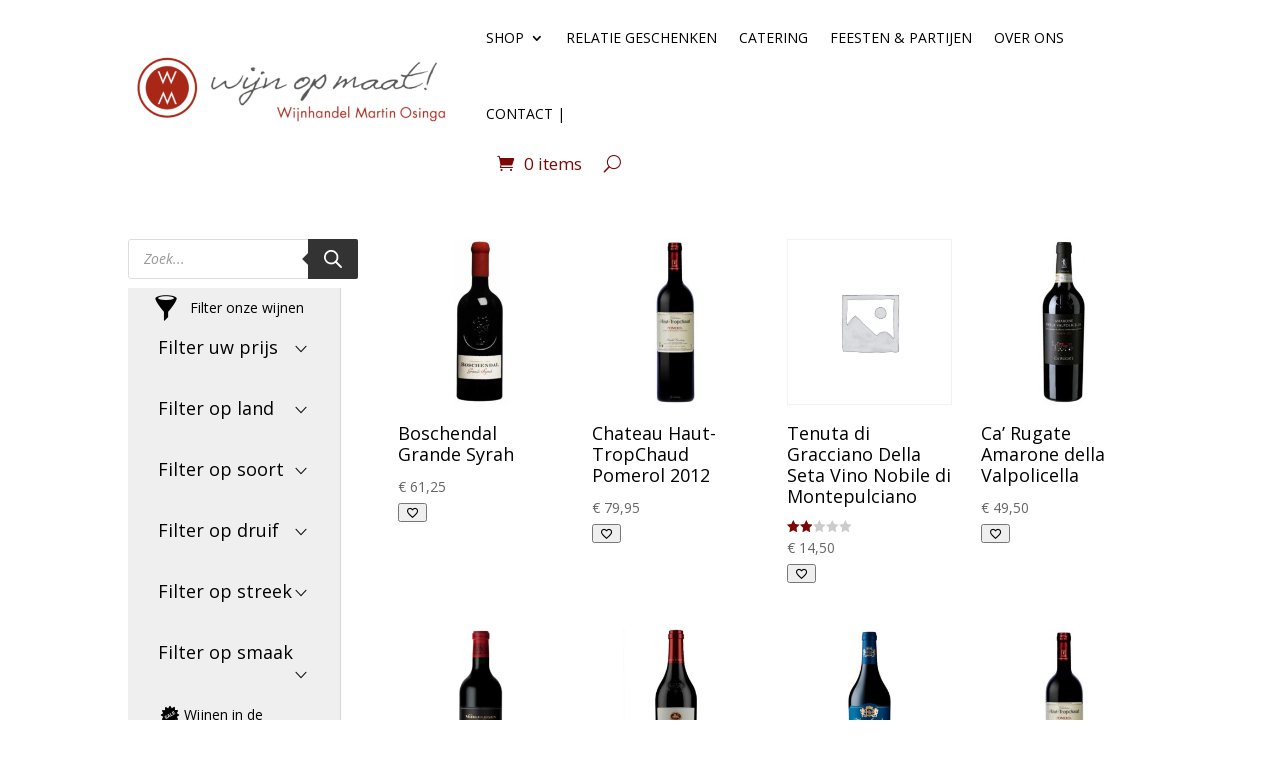

--- FILE ---
content_type: text/css
request_url: https://wijnopmaat.nl/wp-content/plugins/wpc-variations-table/assets/css/frontend.css?ver=3.8.2
body_size: 985
content:
/* Hide default variations */
body.wpcvt-active .variations_form, .wpcvt-variations + .variations_form, .wpcvt-wrap + .variations_form, .wpcvt-hide-variations-form + .variations_form {
    display: none !important;
}

.wpcvt-variations {
    padding-top: 5px;
    padding-bottom: 5px;
    max-height: 400px;
    overflow-y: auto;
}

.wpcvt-variations .wpcvt-variation {
    display: flex;
    align-items: center;
    justify-content: space-between;
    margin-left: -10px;
    margin-right: -10px;
}

.wpcvt-variations .wpcvt-variation:hover {
    background-color: #f9f9f9;
}

.wpcvt-variations .wpcvt-variation > div {
    padding: 10px;
}

.wpcvt-variations .wpcvt-variation .wpcvt-variation-image {
    width: 100px;
    flex: 0 0 100px;
    position: relative;
}

.wpcvt-variations .wpcvt-variation .wpcvt-variation-image img {
    width: 100%;
    height: auto;
    max-width: 100%;
    display: block;
}

.wpcvt-variations .wpcvt-variation .wpcvt-variation-info {
    flex-grow: 1;
}

.wpcvt-variations .wpcvt-variation .wpcvt-variation-info .wpcvt-variation-name {
    font-weight: 700;
}

.wpcvt-variations .wpcvt-variation .wpcvt-variation-info .wpcvt-variation-name p {
    margin-bottom: 0;
    font-size: 12px;
}

.wpcvt-variations .wpcvt-variation .wpcvt-variation-info .wpcvt-variation-availability {
    display: inline-block;
    margin-right: 10px;
    font-size: 14px;
}

.wpcvt-variations .wpcvt-variation .wpcvt-variation-info .wpcvt-variation-availability p {
    margin-bottom: 0;
}

.wpcvt-variations .wpcvt-variation .wpcvt-variation-info .wpcvt-variation-price {
    display: inline-block;
    margin-right: 10px;
    font-size: 14px;
}

.wpcvt-variations .wpcvt-variation .wpcvt-variation-info .wpcvt-variation-description {
    font-size: 14px;
}

.wpcvt-variations .wpcvt-variation .wpcvt-variation-actions form {
    margin: 0 !important;
    padding: 0 !important;
}

.wpcvt-variations .wpcvt-variation[data-purchasable=no] .wpcvt-quantity {
    display: none;
}

.wpcvt-variations .wpcvt-variation[data-images=yes] .wpcvt-variation-image:before {
    content: "";
    background-image: url("data:image/svg+xml;charset=utf8,%3Csvg fill='%23ffffff' xmlns='http://www.w3.org/2000/svg' viewBox='0 0 24 24' id='multiple-image'%3E%3Cpath d='M18,15V5a3,3,0,0,0-3-3H5A3,3,0,0,0,2,5V15a3,3,0,0,0,3,3H15A3,3,0,0,0,18,15ZM4,5A1,1,0,0,1,5,4H15a1,1,0,0,1,1,1V9.36L14.92,8.27a2.56,2.56,0,0,0-1.81-.75h0a2.58,2.58,0,0,0-1.81.75l-.91.91-.81-.81a2.93,2.93,0,0,0-4.11,0L4,9.85Zm.12,10.45A.94.94,0,0,1,4,15V12.67L6.88,9.79a.91.91,0,0,1,1.29,0L9,10.6Zm8.6-5.76a.52.52,0,0,1,.39-.17h0a.52.52,0,0,1,.39.17L16,12.18V15a1,1,0,0,1-1,1H6.4ZM21,6a1,1,0,0,0-1,1V17a3,3,0,0,1-3,3H7a1,1,0,0,0,0,2H17a5,5,0,0,0,5-5V7A1,1,0,0,0,21,6Z'%3E%3C/path%3E%3C/svg%3E");
    background-repeat: no-repeat;
    background-size: 16px;
    background-position: center;
    background-color: rgba(0, 0, 0, 0.3);
    display: block;
    width: 28px;
    height: 28px;
    border-radius: 4px;
    position: absolute;
    top: 15px;
    left: 15px;
}

.wpcvt-variations .wpcvt-variation[data-atc=no] .wpcvt-variation-actions {
    display: none;
}

.wpcvt-variations .wpcvt-variation[data-atc=each] .wpcvt-variation-actions {
    width: 200px;
    flex: 0 0 200px;
}

.wpcvt-wrap .dataTables_length select {
    min-width: 70px;
}

.wpcvt-variations-table tr td {
    vertical-align: middle;
    border-bottom: 1px dashed #ddd;
}

.wpcvt-variations-table .wpcvt-variation:hover td {
    background-color: #f9f9f9;
}

.wpcvt-variations-table .wpcvt-variation .wpcvt-variation-image {
    width: 90px;
}

.wpcvt-variations-table .wpcvt-variation .wpcvt-variation-image img {
    width: 100%;
    height: auto;
}

.wpcvt-actions {
    margin-top: 10px;
}

.wpcvt-actions button {
    margin: 0 !important;
}

@media only screen and (max-width: 767px) {
    .wpcvt-variations .wpcvt-variation {
        flex-direction: column;
        text-align: center;
    }
}

/*# sourceMappingURL=frontend.css.map */


--- FILE ---
content_type: application/javascript
request_url: https://wijnopmaat.nl/wp-content/plugins/premmerce-search/assets/frontend/js/autocomplete.js?ver=6.9
body_size: 973
content:
jQuery(document).ready(function ($) {

    // Config object is required
    if (typeof premmerceSearch === 'undefined') {
        return;
    }

    var searchSelector = '[id^="woocommerce-product-search-field-"]';

    if (typeof premmerceSearch.searchField !== 'undefined' && premmerceSearch.searchField) {
        searchSelector += ',' + premmerceSearch.searchField;
    }

    var search = $(searchSelector);

    var autocompleteItemTemplate = $('[data-autocomplete-template="item"]').clone();
    var autocompleteAllResultTemplate = $('[data-autocomplete-template="allResult"]').clone();


    if (premmerceSearch.forceProductSearch) {

        search.each(function () {
            var searchForm = $(this).parent('form');

            $(document).on('submit', searchForm, function () {
                var el = $('<input/>',
                    {'type': 'hidden', 'name': 'post_type', 'value': 'product'});

                searchForm.append(el);
            });
        });
    }


    search.each(function () {
        var search = $(this);

        search.autocomplete({
            source: function (name, response) {
                showSpinner(search);

                $.ajax( {
                    url: premmerceSearch.url,
                    headers: {"X-WP-Nonce": premmerceSearch.nonce},
                    dataType: 'json',
                    data: name,
                    success: function (data) {
                        hideSpinner();
                        response(data);
                    }
                });
            },
            messages: {
                noResults: '',
                results: function () {}
            },
            delay: 500,
            minLength: parseInt(premmerceSearch.minLength),
            open: function () {
                let form = $(this).closest('form');

                // Show all result handler
                $(autocompleteAllResultTemplate, '[data-autocomplete-show-all-result]').on('click', function (event) {
                    event.preventDefault();
                    form.submit();
                });

                $('.ui-autocomplete').css('width', search.css('width'));
                $('.ui-autocomplete').append(autocompleteAllResultTemplate);

            }
        });

        search.autocomplete('instance')._renderItem = function (ul, item) {

            ul.addClass('autocomplete autocomplete__frame');

            let li = autocompleteItemTemplate.clone();

            li.find('[data-autocomplete-product-name]').html(item.label);
            li.find('[data-autocomplete-product-price]').html(item.price);
            li.find('[data-autocomplete-product-link]').attr('href', item.link);
            li.find('[data-autocomplete-product-add-to-cart]').attr('href', `?add-to-cart=${item.id}`);

            if( ! item.isPurchasable ) {
                li.find('[data-autocomplete-product-add-to-cart]').css({'display':'none'});
            }

            if (item.image) {
                li.find('[data-autocomplete-product-img]').attr({'src': item.image, 'alt': item.label});
                li.find('[data-autocomplete-product-photo]').show();
            }

            return li.appendTo(ul);
        };
    });

    function showSpinner(field) {

        var fieldPosition = field.offset();
        var verticalPadding = (field.innerHeight() - field.height()) / 2;
        var size = field.height();

        var wrapper = $('<div>', {
            class: 'premmerce-search-spinner',
            css: {
                top: fieldPosition.top + verticalPadding,
                left: fieldPosition.left + field.outerWidth() - size - verticalPadding,
                width: size,
                height: size
            }
        });

        $('body').prepend(wrapper);
    }

    function hideSpinner() {
        $('.premmerce-search-spinner').remove();
    }
});